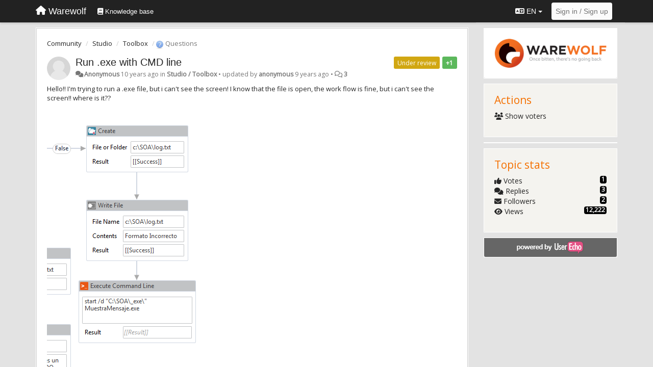

--- FILE ---
content_type: text/html; charset=utf-8
request_url: https://community.warewolf.io/communities/1/topics/38-run-exe-with-cmd-line
body_size: 12464
content:
<!DOCTYPE html>
<html lang="en" dir="ltr">
  <head>
    <meta charset="utf-8">
    <meta http-equiv="X-UA-Compatible" content="IE=edge">

    
    <meta name="viewport" content="width=device-width, initial-scale=1.0" />    

    <meta name="description" content="
  Hello!! I&#x27;m trying to run a .exe file, but i can&#x27;t see the screen! I know that the file is open, the work flow is fine, but i can&#x27;t see the screen!! where is it??Thank you very much for you time!
">
    <meta name="author" content="">
    <meta name="apple-mobile-web-app-capable" content="yes">

    <title>
  Run .exe with CMD line / Community / Warewolf
</title>
    
  
  <meta name="title" content="Run .exe with CMD line / Community / Warewolf" />
  


    
    <link rel="canonical" href="https://community.warewolf.io/communities/1/topics/38-run-exe-with-cmd-line"/>
    

    

    
    <link rel="apple-touch-icon" href="https://warewolf.userecho.com/s/attachments/9453/0/0/project_logo_XOjncuO.png">
    

    


<script>
var initqueue = [];
var interface_mode = '';
var _uls_ls=(new Date()).getTime();
if (typeof __subfolder == 'undefined') var __subfolder='';

var _ue_globals=[];
_ue_globals['is_staff'] = false;
_ue_globals['lang_code'] = 'en';
_ue_globals['lang_direction'] = 'ltr';
_ue_globals['datepicker_lang_code'] = 'en';
_ue_globals['max_image_upload_size'] = 5242880;
_ue_globals['max_file_upload_size'] = 20971520;




_ue_globals['redactor_file_upload'] = true;

_ue_globals['redactor_ueactions'] = false;
_ue_globals['redactor_ue_ai'] = false;





function _checkYT(img){
	if(img.naturalHeight <= 90){
		var path = img.src;
		var altpath = path.replace('/maxresdefault.webp','/hqdefault.jpg').replace('/vi_webp/','/vi/');
		if (altpath != path){
			img.src = altpath;
		}
	}
}
</script>



  
        <link href='https://fonts.googleapis.com/css?family=Open+Sans' rel='stylesheet' type='text/css'>

<script>
initqueue.push(function() {
$(".navbar-kb-forums a").attr("href", "https://warewolf.io/knowledge-base/")
})
</script>




    
    
    

    
    

    <link rel="stylesheet" href="/s/compress/css/output.ae92dd5887c7.css" type="text/css">

    

    <!-- HTML5 shim and Respond.js IE8 support of HTML5 elements and media queries -->
    <!--[if lt IE 9]>
      <script src="https://oss.maxcdn.com/libs/html5shiv/3.7.0/html5shiv.js"></script>
      <script src="https://oss.maxcdn.com/libs/respond.js/1.4.2/respond.min.js"></script>
    <![endif]-->

    



<style>

body {




}

/* Dashboard background color */



body {background-color: #E3E3E3;}

.module.module-topiclist .module-body {
  background-color: #E3E3E3;
}

/* Modules background color */
.panel {
background-color: #ffffff;
}

.ue_project_item {
background-color: #ffffff;
}

.module .module-body {
background-color: #ffffff;
}

.ue-content {
background-color: #ffffff;
}

.modal-content {
background-color: #ffffff;
}

.module-nav {
background-color: #ffffff;
}

.module-search .results-pane, .result-info {
background-color: #ffffff;
}

.module-topiclist .topic-item {
    background-color: #ffffff;
}

.module-topiclist .top-section {
    background-color: #ffffff;
    }

.module-topiclist .bottom-section {
    background-color: #ffffff;
    }

.navbar-nav .open .dropdown-menu {
    background-color: #ffffff;
}

.popover-title {
background-color: #f5f5f5;
}

.module-topiclist .tabbed ul.nav-pills, .module-topiclist .tabbed ul#tabs li.active a{
    background-color: #ffffff;
    color:#262626;
}


.dropdown-menu>li>a:hover, .btn-canned-response-dropdown .dropdown-menu>li>div.topic-item:hover {
 background-color: #ffffff;
}

/* Modules border color */

.panel-default {
border-color: #d8d8d8;
}

.ue-content table td {
border-color: #d8d8d8;
}

.ue-content table thead td {
    border-bottom: 3px solid #d8d8d8 !important;
}

.ue-content a.i_item_file:before{
    color: rgba(38,38,38,0.5) !important;
}

.module .module-body {
	border-color: #d8d8d8
}

.module {
    border-color: #d8d8d8
}

.form-control {
	border-color: #d8d8d8
}

.redactor-layer {
border-color: #d8d8d8
}

.admin-post-features {
border-bottom: 1px solid #d8d8d8;
}

.modal-header {
border-bottom: 1px solid #d8d8d8;
}

.modal-footer {
border-top: 1px solid #d8d8d8;
}

/*
.topic-solution {
border-color: #d8d8d8;
}
*/

/* Modules lighter color */



.bs-callout-info {
background-color: #f5f5f5;
}


.module-team h3 {
border-bottom: solid 1px #f5f5f5;
}

.comment-private {
background-color: #f5f5f5;
}

.comment-private .ue-content {
background-color: #f5f5f5;
}


.popover-content {
background-color: #ffffff;
}

.ue_project_item > div:first-child {
background-color: #f5f5f5;
}


.table-striped>tbody>tr:nth-child(odd)>td, .table-striped>tbody>tr:nth-child(odd)>th {
background-color: #f5f5f5;
}

.module .module-body .well {
background-color: #f5f5f5;
border-color:#d8d8d8;
}

.pagination>li>a, .pagination>li>span {
background-color: #f5f5f5;
border-color:#d8d8d8;
color:#262626;
}

.nav>li>a:hover, .nav>li>a:focus {
background-color: #f5f5f5;
}

.dropdown-menu {
background-color: #f5f5f5;
}

.dropdown-menu>li>a, .dropdown-menu>li>a:hover {
color:#262626;
}

.nav .open>a, .nav .open>a:hover, .nav .open>a:focus {
background-color: #f5f5f5;
}

.form-control {
background-color: #f5f5f5;
}

.form-control[disabled], .form-control[readonly], fieldset[disabled] .form-control{
background-color: #f5f5f5;
}

.editor-simulator {
  background: #f5f5f5;
  border: 1px solid #d8d8d8;
}

.redactor-layer {
    background-color: #f5f5f5;
}

/*
.redactor-box.redactor-styles-on {
  background-color: #ffffff;
}
*/
/*
body .redactor-box .ue-editor {
  background-color: #ffffff;
}*/
/*
.topic-solution {
background-color: #f5f5f5;
}
*/

/* Badge color */
.badge {
background-color: #
}

/* Font color */
.module-team .staff .username a {
    color:#262626;
}

.module-team .item-username a {
    color:#262626;
}

.ue_project_stats {
    color:#262626;
}


body, .module a,.widget .close  {
	color:#262626;
}

.user-mini-profile a {
    color:#262626;
}


.redactor-dropdown a {
    color: black;
}

.topic-header, .topic-item .topic-header a{
    color:#262626;
}


.form-control, .close {
    color:#262626;
}

.module-topiclist .topic-item:hover {
border-left: solid 4px rgba(38,38,38,0.5);
border-right: solid 4px rgba(38,38,38,0.5);
}


.comment-item:hover {
/*border-left: solid 4px rgba(38,38,38,0.5);
border-right: solid 4px rgba(38,38,38,0.5);
*/

background-color: rgba(245,245,245,0.8);
}

.frontend .navbar-fixed-top .dropdown-menu a {
    color:#262626;
}

/* Light font color */
.module-team .staff .title {
color: #7A7A7A;
}

.module-team .item-rating {
color: #7A7A7A;
}

/* Links color */
a {
color: #428bca;
}

.ue-content a {
color: #428bca;
}
.ue-content blockquote{
color:#262626;
}
.ue-content pre {
color:#262626;
background-color: #f5f5f5;
border-color: #d8d8d8;
word-break: keep-all;
}

.module-stats-topics h4 {
color: #428bca;
}

/* Navigation bar background color */
.frontend .navbar-fixed-top {
background-color: #fbfbfb;
}

.frontend .navbar-fixed-top .btn-default {
background-color: #fbfbfb;
}

.frontend .navbar {
border-color:#7F7F7F;
}

.frontend .navbar .nav>li>a:hover, .nav>li>a:focus {
background-color: #fbfbfb;
}

.frontend .navbar-fixed-top .nav .open>a,.frontend .navbar-fixed-top .nav .open>a:hover,.frontend .navbar-fixed-top .nav .open>a:focus {
background-color: #fbfbfb;
}

/* Navigation bar text color */
.frontend .navbar-fixed-top a, .frontend .navbar .nav > li > a {
color: #737373;
}

/* input group addons */
.input-group-addon {
background-color: #f5f5f5;
color: #262626;
border-color: #d8d8d8;
}

/*
.powered-by-ue-visibility .module-body {
background-color: #f5f5f5;
}
*/

.module-topiclist .topic-item.new-for-user,
.module-topiclist .topic-item.new-for-user .ue-content {
    background-color: #F2F5A9;
}




.module-categories ul > li.selected, .module-forums ul > li.selected, .module-user-profile-menu ul > li.selected{
background-color: rgba(245,245,245,0.8);
}







    
        @media screen and (min-width: 479px) 
{
body[data-forum-id="1"]
div[id="module_15"] > div  {
float: left;
width: 100%;
display: block;
}

body[data-forum-id="1"]
div[id="module_14"] > div  {
float: left;
width: 100%;
display: block;
margin-top:-2px;
}

body[data-forum-id="1"]
div[id="module_13"] > div  {
float: left;
width: 100%;
display: block;
margin-top:-24px;
}

body[data-forum-id="1"]
div[id="module_7"] > div  {
float: left;
width: 100%;
display: block;
}

body[data-forum-id="1"]
div[id="module_6"] > div  {
float: left;
width: 100%;
display: block;
margin-top:-2px;
}

body[data-forum-id="1"]
div[id="module_5"] > div  {
float: left;
width: 100%;
display: block;
margin-top:-24px;
}
}


@media screen and (min-width: 480px) 
{
body[data-forum-id="1"]
div[id="module_15"] > div  {
float: left;
width: 32%;
margin-right:2%;
display: block;
}

body[data-forum-id="1"]
div[id="module_14"] > div  {
float: left;
width: 32%;
margin-right:2%;
margin-top:-12px;
}

body[data-forum-id="1"]
div[id="module_13"] > div  {
   width: 32%;
float: left;
margin-top:-24px;
}


body[data-forum-id="1"]
div[id="module_7"] > div  {
float: left;
width: 32%;
margin-right:2%;
display: block;
}

body[data-forum-id="1"]
div[id="module_6"] > div  {
float: left;
width: 32%;
margin-right:2%;
margin-top:-12px;
}

body[data-forum-id="1"]
div[id="module_5"] > div  {
   width: 32%;
float: left;
margin-top:-24px;
}
}

@media screen and (min-width: 1200px) 
{
    body[data-forum-id="1"]
div[id="module_15"] > div  {
float: left;
width: 32%;
margin-right:2%;
display: block;
}

body[data-forum-id="1"]
div[id="module_14"] > div  {
float: left;
  width: 32%;
margin-right:2%;
margin-top:-12px;
}

body[data-forum-id="1"]
div[id="module_13"] > div  {
   width: 32%;
float: left;
margin-top:-24px;
}


    body[data-forum-id="1"]
div[id="module_7"] > div  {
float: left;
width: 32%;
margin-right:2%;
display: block;
}

body[data-forum-id="1"]
div[id="module_6"] > div  {
float: left;
width: 32%;
margin-right:2%;
margin-top:-12px;
}

body[data-forum-id="1"]
div[id="module_5"] > div  {
width: 32%;
float: left;
margin-top:-24px;
}
}



body[data-forum-id="1"]
div[id="module_89"] > div {
    background-color: #F4F3EF;
    border: none;
}

body[data-forum-id="1"]
div[id="module_9"] > div {
    background-color: #F4F3EF;
    border: none;
}


body[data-forum-id="1"]
div[id="module_30"] > div {
    background-color: #F4F3EF;
    border: none;
}


body[data-forum-id="1"]
div[id="module_8"] > div {
    background-color: #F4F3EF;
    border: none;
}

body[data-forum-id="1"]
#wrap {
   font-family: 'Open Sans', "Helvetica Neue", Helvetica, Arial, sans-serif; 
}

body[data-forum-id="1"]
.navbar {
    background-color: #222;
    border-color: #080808;
    color: #fff;
}

body[data-forum-id="1"]
.navbar-fixed-top a {
    color: #fff;
}

body[data-forum-id="1"]
.module-body {
    border: 1px solid rgb(204,204,204);
} 

body[data-forum-id="1"]
.sidebar-offcanvas  {
    border-top: 1px solid #fff;
}

body[data-forum-id="1"]
div[id="module_10"] > div   {
    border-top: 1px solid #fff;
}

body[data-forum-id="1"]
#module_1010654 {
    border:1px solid #fff;
}

/*body[data-forum-id="1"]
.module:nth-child(1) {
   background-color: rgb(244,132,39));
}*/

body[data-forum-id="1"]
.module {
    border:1px #fff solid;
}

body[data-forum-id="1"]
.full-width {
    border-top: none;
}


body[data-forum-id="1"]
.btn-primary {
	background-color: #F47001;
	border-color: #F47001;
}

body[data-forum-id="1"]
a.dropdown-toggle.btn.btn-default:hover {
    background-color: #222;
    color: #ffffff;
}

body[data-forum-id="1"]
ul.nav.navbar-nav.hidden-xs li a {
    color: #fff;
    background-color: #222;
}


body[data-forum-id="1"]
a.dropdown-toggle.btn.btn-default {
    background-color: #222;
    color: #ffffff;
}

body[data-forum-id="1"]
div.module-body h3 {
    color: #F47001;
}

body[data-forum-id="1"]
p[class="text-muted"] > a {
   color: #F47001;
}

body[data-forum-id="1"]
span.badge.pull-right {
    background-color: #000000;
}

body[data-forum-id="1"]
input.form-control.input-search {
    background-color: #F4F3EF;
}

body[data-forum-id="1"]
div.module-body h3 a {
    color: #F47001;
}

body[data-forum-id="1"]
button.btn.btn-default.pull-right.nav-button.visible-xs.offcanvas-toggle {
    color: #fff;
    background-color: #000000;
}



body[data-forum-id="1"]
#module_11{
margin-top: 80px;
}

body[data-forum-id="1"]
#module_29{
margin-top: 80px;
}


body[data-forum-id="1"]
i.fa.fa-stack-1x.fa-inverse.fa-lightbulb-o {
    font-size: 100px;
    background-color: #ffffff;
    color: #333;
}


body[data-forum-id="1"]
i.fa.fa-stack-1x.fa-inverse.fa-question {
    font-size: 50px;
    background-color: #ffffff;
    color: #333;
}

body[data-forum-id="1"]
div[id="module_31"] {
    display: none;
}

body[data-forum-id="1"]
i.fa.fa-stack-1x.fa-inverse.fa-bug {
    font-size: 50px;
    background-color: #ffffff;
    color: #333;
}


body[data-forum-id="1"]
div.module-body h3:nth-child(5) {
    display: none;
}

body[data-forum-id="1"]
li.active a {
    border-color: #F47001;
    background-color: #F47001;
}

/*topic list*/
body[data-forum-id="1"]
[data-vote-value="1"] {
    color: #F47001;
}

body[data-forum-id="1"]
button.btn.btn-default.pull-right.btn-follow {
    background-color: #f47001;
    border-color: #f47001;
    color: #ffffff;
}

body[data-forum-id="1"]
button.btn.btn-default.pull-right.btn-follow.btn-success.active {
    color: #ffffff;
}

body[data-forum-id="1"]
div.comment-item.comment-edit-mode.comment-temporary {
    background-color: #F4F3EF;
}

body[data-forum-id="1"]
div.module-body {
    border-style: 1px solid #333;
}

body[data-forum-id="1"]
div.module.module-links > div {
    background-color: #F4F3EF;
    border: none;
}

/*body[data-forum-id="1"]
div.module.module-share > div {
    background-color: #F4F3EF;
    border: none;
}*/

body[data-forum-id="1"]
div.topic-item-full > .module-body:first-child {
    border-top: 1px solid rgb(204,204,204);
}

body[data-forum-id="1"]
id.comment-template:nth-child(odd) {
    background-color: #cccccc;
}


/*body[data-forum-id="1"]
ul.nav.navbar-nav.hidden-xs li {
    display: none;
}*/

/*body[data-forum-id="1"]
span.badge {
    display: none;
}*/



body[data-forum-id="1"]
.ue-content {
    background-color: none;
}


body[data-forum-id="1"]
div[id="module_1044744"] > div  h3 {
  visibility: hidden;
}

body[data-forum-id="1"]
div[id="module_1044744"] > div  h3:before {
	content: 'Useful Links';
	visibility:visible;
}

body[data-forum-id="1"]
div[id="module_9"] > div div  ul {
	list-style: none;
        margin-right: -30px;
}

body[data-forum-id="1"]
div[id="module_87"] > div div  ul {
	list-style: none;
        margin-right: -30px;
}

body[data-forum-id="1"]
div[id="module_87"] > div {
    background-color: #F4F3EF;
    border: none;
}

body[data-forum-id="1"]
a.list-group-item.active>.badge, .nav-pills>.active>a>.badge {
    color: #000;
}

body[data-forum-id="1"]
a.dropdown-toggle.filter-topictype {
    background-color: #F47001;
    color: #ffffff;
}

body[data-forum-id="1"]
div[id="module_10"] > div  {
    border: none;
}

body[data-forum-id="1"]
#module_10{
    border:1px solid #fff;
}

body[data-forum-id="1"]
li. a:hover {
    background-color: F47001;
    color: #ffffff;
}

body[data-forum-id="1"]
div[id="module_30"] >.ue-content {
    background-color: none;
}


body[data-forum-id="1"]
div.module.module-share > div {
    display: none;
}

body[data-forum-id="1"]
li.active a {
    background-color: #F47001;
    color: #ffffff;
    border-color: #F47001;
}



#wrap {
    font-family: 'Open Sans', "Helvetica Neue", Helvetica, Arial, sans-serif;
}



div.navbar.navbar-fixed-top {
    background-color: #222;
    border-color: #080808;
    color: #fff;
}


.navbar-fixed-top a {
    color: #fff;
}



a.dropdown-toggle.btn.btn-default {
    background-color: #222;
    color: #ffffff;
}

.sidebar-offcanvas {
    border-top: 1px solid #fff;
}

.full-width {
    border-top: none;
}

.btn-primary {
    background-color: #F47001;
    border-color: #F47001;
}

a.dropdown-toggle.btn.btn-default:hover {
    background-color: #222;
    color: #ffffff;
}

ul.nav.navbar-nav.hidden-xs li a {
    color: #fff;
    background-color: #222;
}

div.module-body h3 {
    color: #F47001;
}


/*
p[class="text-muted"] > a {
    color: #F47001;
}

span.badge.pull-right {
    background-color: #000000;
}

input.form-control.input-search {
    background-color: #F4F3EF;
}

div.module-body h3 a {
    color: #F47001;
}

button.btn.btn-default.pull-right.nav-button.visible-xs.offcanvas-toggle {
    color: #fff;
    background-color: #000000;
}

li.active a {
    border-color: #F47001;
    background-color: #F47001;
}

div[class="module module-user-contacts"] > div {
    background-color: #F4F3EF;
    border: none;
}

div[class="module"] > div {
    background-color: #F4F3EF;
    border: none;
}

div[data-user-id="1210210"]:nth-child(1) > div {
    background-color: #fff;
    border: none;
}



div[data-user-id="1210210"]> div {
    background-color: #fff;
    border: none;
}*/



.hidden-sm.placeholder, .user-name, .dropdown-toggle.btn.btn-default  {
    color: #FFF;
}

a.dropdown-toggle.btn.btn-default {
    color: #ffffff;
}


body[data-forum-id="1"]
span.label.label-default, span.label.label-sm {
    background-color: #F47001;
    font-weight: 500;
}

body[data-forum-id="1"]
button.btn.btn-default.pull-right.btn-follow {
    font-weight: 500;
}

h3.topic-header{
display: block !important;
}
    








.powered-by-ue-visibility,
body .module.powered-by-ue-visibility,
body .module.powered-by-ue-visibility .module-body,
body .module.powered-by-ue-visibility .module-body a,
body .module.powered-by-ue-visibility .module-body a img{
    display: block !important;
    visibility: visible !important;
}
body .module.powered-by-ue-visibility .module-body a img{
    margin:auto;
}



</style>


    <link rel="shortcut icon" href="/s/attachments/9453/0/0/project_favicon.png" />



    
  </head>

<body class="frontend theme-default 
  dashboard layout-right-sidebar view-topic
" 
  data-forum-id='1'
>







    <div class="navbar navbar-fixed-top" role="navigation">
      <div class="container">

        


        <div class="navbar-header">
          <a class="navbar-brand" href="/"><i class="fas fa-home"></i><span class="hidden-sm placeholder"> Warewolf</span></a>
        </div>

        <div class="collapse2 navbar-collapse2">
          <ul class="nav navbar-nav hidden-xs">
            
              
              
              
              
              
            

            
              
              
                
                <li class="navbar-kb-forums"><a href="/knowledge-bases/4-knowledge-base"><i class="fas fa-book"></i><span class="hidden-xs"> Knowledge base</span></a></li>
                
              
            

            
          </ul>


        
        <button type="button" class="btn btn-default pull-right nav-button visible-xs offcanvas-toggle" data-toggle="offcanvas" aria-label="Menu"><i class="fas fa-bars"></i></button>
        
        
        <ul class="nav nav-right hidden-xs">
          



  
  <li class="dropdown light only-icon language-selector">
    <a class="dropdown-toggle btn btn-default" data-toggle="dropdown" href="#">
      <i class="fas fa-language hidden-xs"></i> EN <b class="caret"></b>
    </a>
    <ul class="dropdown-menu pull-right">
      
        <li dir="ltr" onclick="$(this).find('a').click();"><a href="/communities/1/topics/38-run-exe-with-cmd-line?lang=en">English (EN)</a></li>
      
        <li dir="ltr" onclick="$(this).find('a').click();"><a href="/communities/1/topics/38-run-exe-with-cmd-line?lang=ru">Русский (RU)</a></li>
      
        <li dir="ltr" onclick="$(this).find('a').click();"><a href="/communities/1/topics/38-run-exe-with-cmd-line?lang=es">Español (ES)</a></li>
      
        <li dir="ltr" onclick="$(this).find('a').click();"><a href="/communities/1/topics/38-run-exe-with-cmd-line?lang=fr">Français (FR)</a></li>
      
        <li dir="ltr" onclick="$(this).find('a').click();"><a href="/communities/1/topics/38-run-exe-with-cmd-line?lang=de">Deutsch (DE)</a></li>
      
        <li dir="ltr" onclick="$(this).find('a').click();"><a href="/communities/1/topics/38-run-exe-with-cmd-line?lang=nl">Nederlands (NL)</a></li>
      
        <li dir="ltr" onclick="$(this).find('a').click();"><a href="/communities/1/topics/38-run-exe-with-cmd-line?lang=is">Íslenska (IS)</a></li>
      
        <li dir="ltr" onclick="$(this).find('a').click();"><a href="/communities/1/topics/38-run-exe-with-cmd-line?lang=et">Eesti (ET)</a></li>
      
        <li dir="ltr" onclick="$(this).find('a').click();"><a href="/communities/1/topics/38-run-exe-with-cmd-line?lang=kk">Қазақша (KK)</a></li>
      
        <li dir="ltr" onclick="$(this).find('a').click();"><a href="/communities/1/topics/38-run-exe-with-cmd-line?lang=uk">‪Українська‬ (UK)</a></li>
      
        <li dir="ltr" onclick="$(this).find('a').click();"><a href="/communities/1/topics/38-run-exe-with-cmd-line?lang=da">Dansk (DA)</a></li>
      
        <li dir="ltr" onclick="$(this).find('a').click();"><a href="/communities/1/topics/38-run-exe-with-cmd-line?lang=ca">Català (CA)</a></li>
      
        <li dir="ltr" onclick="$(this).find('a').click();"><a href="/communities/1/topics/38-run-exe-with-cmd-line?lang=pl">Polski (PL)</a></li>
      
    </ul>
  </li>




  
    <li class="link-signin"><a href="#" class="btn btn-default" onclick="showSigninPanel();return false;" aria-label="Sign in / Sign up"><span class="visible-xs visible-sm"><i style="padding-left: 3px;padding-right: 3px;" class="fas fa-sign-in-alt"></i></span><span class="hidden-xs hidden-sm">Sign in / Sign up</span></a></li>
  




<script>
function extractFullDomain(url){
	var location_array = url.split('/');
	var domain = "";
	for (i = 0; i < 3; i++) { 
    	domain += location_array[i];
    	if (i < 2) {
    		domain += "/";
    	}
	}
	return domain;
}
function showSigninPanel(locResult){
	
		params='';if (locResult) params = '?local_result='+escape(locResult);
		
		ue_modal({'src':'/dialog/signin/'+params, 'max-width':'500px', callback: function () {ueTriggerEvent(window, 'uesigninpopuploaded');}});
	
}



</script>


         </ul>
         


        </div><!-- /.nav-collapse -->


      </div><!-- /.container -->
    </div><!-- /.navbar -->

<div class="navbar-offcanvas">
<button class="btn btn-default back-button" data-toggle="offcanvas" aria-label="Menu"><i class="fas fa-chevron-right"></i></button>

<ul class="nav user-menu">
  



  
  <li class="dropdown light only-icon language-selector">
    <a class="dropdown-toggle btn btn-default" data-toggle="dropdown" href="#">
      <i class="fas fa-language hidden-xs"></i> EN <b class="caret"></b>
    </a>
    <ul class="dropdown-menu pull-right">
      
        <li dir="ltr" onclick="$(this).find('a').click();"><a href="/communities/1/topics/38-run-exe-with-cmd-line?lang=en">English (EN)</a></li>
      
        <li dir="ltr" onclick="$(this).find('a').click();"><a href="/communities/1/topics/38-run-exe-with-cmd-line?lang=ru">Русский (RU)</a></li>
      
        <li dir="ltr" onclick="$(this).find('a').click();"><a href="/communities/1/topics/38-run-exe-with-cmd-line?lang=es">Español (ES)</a></li>
      
        <li dir="ltr" onclick="$(this).find('a').click();"><a href="/communities/1/topics/38-run-exe-with-cmd-line?lang=fr">Français (FR)</a></li>
      
        <li dir="ltr" onclick="$(this).find('a').click();"><a href="/communities/1/topics/38-run-exe-with-cmd-line?lang=de">Deutsch (DE)</a></li>
      
        <li dir="ltr" onclick="$(this).find('a').click();"><a href="/communities/1/topics/38-run-exe-with-cmd-line?lang=nl">Nederlands (NL)</a></li>
      
        <li dir="ltr" onclick="$(this).find('a').click();"><a href="/communities/1/topics/38-run-exe-with-cmd-line?lang=is">Íslenska (IS)</a></li>
      
        <li dir="ltr" onclick="$(this).find('a').click();"><a href="/communities/1/topics/38-run-exe-with-cmd-line?lang=et">Eesti (ET)</a></li>
      
        <li dir="ltr" onclick="$(this).find('a').click();"><a href="/communities/1/topics/38-run-exe-with-cmd-line?lang=kk">Қазақша (KK)</a></li>
      
        <li dir="ltr" onclick="$(this).find('a').click();"><a href="/communities/1/topics/38-run-exe-with-cmd-line?lang=uk">‪Українська‬ (UK)</a></li>
      
        <li dir="ltr" onclick="$(this).find('a').click();"><a href="/communities/1/topics/38-run-exe-with-cmd-line?lang=da">Dansk (DA)</a></li>
      
        <li dir="ltr" onclick="$(this).find('a').click();"><a href="/communities/1/topics/38-run-exe-with-cmd-line?lang=ca">Català (CA)</a></li>
      
        <li dir="ltr" onclick="$(this).find('a').click();"><a href="/communities/1/topics/38-run-exe-with-cmd-line?lang=pl">Polski (PL)</a></li>
      
    </ul>
  </li>




  
    <li class="link-signin"><a href="#" class="btn btn-default" onclick="showSigninPanel();return false;" aria-label="Sign in / Sign up"><span class="visible-xs visible-sm"><i style="padding-left: 3px;padding-right: 3px;" class="fas fa-sign-in-alt"></i></span><span class="hidden-xs hidden-sm">Sign in / Sign up</span></a></li>
  




<script>
function extractFullDomain(url){
	var location_array = url.split('/');
	var domain = "";
	for (i = 0; i < 3; i++) { 
    	domain += location_array[i];
    	if (i < 2) {
    		domain += "/";
    	}
	}
	return domain;
}
function showSigninPanel(locResult){
	
		params='';if (locResult) params = '?local_result='+escape(locResult);
		
		ue_modal({'src':'/dialog/signin/'+params, 'max-width':'500px', callback: function () {ueTriggerEvent(window, 'uesigninpopuploaded');}});
	
}



</script>


</ul>

</div>





<div id="wrap">

    <div class="container">
      

      
      <div id="content-wrapper" class="row row-offcanvas row-offcanvas-right">




        <!-- main -->
        <div class="main-content col-xs-12 col-sm-8 col-md-9">
          <div class="row">
            
  
    


   <div id="module_1" class="module module-topic" >
       	




<div class="topic-container">








<!-- Topic item -->
<div id="topic-38" data-topic-mode="full" data-topic-id="38" data-forum-id="1" class="topic-item topic-item-full">

<div class="module-body">



<ol class="breadcrumb" style="margin-bottom:0px;">

  <li><a href="/communities/1-community">Community</a></li>

  <li><a href="/communities/1-community/categories/27-studio/topics">Studio</a></li>

  <li><a href="/communities/1-community/categories/18-toolbox/topics">Toolbox</a></li>

  <li class="active"><span class="topic-type-image" title="Questions">

	
		
		
		
			<img src="/s/cache/3a/5d/3a5da5cdb77088f098b9fac23f7685f4.png" width="16" height="16" alt="" style="width:16px;height:16px;"/>
		
		
	

Questions</span></li>
</ol>





<div class="topic-avatar">
<img class="avatar" style="height:46px;width:46px;background-color:#FFFFFF;" src="/s/images/no_avatar_128.jpg" alt=""/>

</div>







<div class="topic-votes pull-right">
        <span  data-toggle="tooltip" title="1 vote"  class="label label-success">+1</span>
</div>








    
    
    <div class="topic-status topic-status-7">
        
        
        <span class="label label-sm" style="background-color:#D1A712">Under review</span>
        
        
    </div>
    
    
    

    


    <ul class="topic-actions" data-topic-id="38">
        
            
        
    </ul>
    

    

    


    
    
    <h1 class="topic-header"><a href='/communities/1/topics/38-run-exe-with-cmd-line' target='_self'>Run .exe with CMD line</a></h1>
    
    
    


    
    <div class="topic-details">
        <i class="fa-fw fas fa-comments icon-source" title="via Forum" data-html="true" rel="tooltip"></i><a>Anonymous</a> <span class="date-created" data-toggle="tooltip" title="Jan. 17, 2016, 4:42 p.m.">10 years ago</span>


        
            
                in <strong>Studio / Toolbox</strong>
            
        
        •
        
            <span class="topic-updated-info"> updated by <a class="ajax-popover" href="/users/4-genie/topics/" data-popover-class="mini-profile" data-popover-object-id="4" data-popover-url="/dialog/user/4/mini-profile/">anonymous</a> <span class="date-updated" data-toggle="tooltip" title="Aug. 23, 2016, 2:31 a.m.">9 years ago</span> • </span>
        

        <span class="topic-comment-count">
            <i class="far fa-comments"></i> <a href='/communities/1/topics/38-run-exe-with-cmd-line' target='_self'>3</a>
        </span>

        <span id="fb38performer"></span>

        

        

    </div>
    


    


    
	<div class="topic-text ue-content"><div><p>Hello!! <span>I'm trying to run a .exe file, but i can't see the screen! I know that the file is open, the work flow is fine, but i can't see the screen!! where is it??</span></p><p><br/></p><p></p><p><img alt="Image 242" src="/s/attachments/9453/1/0/df45a534b0ac5770b53aeb9a0a668efd.png" style="width:309px;aspect-ratio:0.5754" width="309"/></p><br/><p></p><p><br/></p><p>Thank you very much for you time!</p><p><br/></p></div><div class="gradientback"></div></div>

	

	

    

    

	
            
            
            
    


	
	<div class="topic-tags">

                    
    					<span data-tag-id="2" class="label label-default label-topic-tag">tool <i class="fas fa-tag"></i></span>
                    
	</div>
	

	<!-- voting & follow -->
	
    


  <!-- voting & follow -->
  <div class="actions-bar">
  <div style="display:none"><input type="hidden" name="csrfmiddlewaretoken" value="Mp1v8bxqdjEEjDdk2ncxl3PwoD9ZH2yNJ4xYKqEUHfPgLn85ARUxoaZ9nLfZN3K4"></div>
  
    <span class="vote-text hidden-xs">Vote</span>

    

      

        <button data-action="vote" data-toggle="tooltip" title="+1 this topic" data-vote-value="1" data-loading-text="<i class='fas fa-sync fa-spin'></i>" class="btn btn-default"><i class="fas fa-thumbs-up"></i> <span>1</span></button>

      

    
      

        <button data-action="vote" data-toggle="tooltip" title="-1 this topic" data-vote-value="-1" data-loading-text="<i class='fas fa-sync fa-spin'></i>" class="btn btn-default"><i class="fas fa-thumbs-down"></i> <span>0</span></button>
      
          
    
    
    
    <button data-action="vote" data-toggle="tooltip" title="Remove your vote from this topic" data-loading-text="<i class='fas fa-sync fa-spin'></i>" class="btn btn-default" style="font-weight:normal;display:none" data-vote-value="0">Undo</button>

    
  
  


  <button  class="btn btn-default pull-right btn-follow" data-toggle="tooltip" data-follow-text="Follow" data-following-text="Following" title="When somebody makes an update here, you will get an email with the details" data-loading-text="<i class='fas fa-sync fa-spin'></i>" data-object-type="topic" data-object-id="38" data-action="follow"><i class="fas fa-envelope"></i> <span>Follow</span></button>

  </div>
    


    <!-- voting for kb -->
    
    

    
    

    
    

    
    

    </div>


    
    
    

    
    
    
    <div class="module-body module-topic-answer" style="margin-top: 10px;border-top-width:1px;">
    <h3 style="font-weight:bold;"><i class="fas fa-check"></i>
    
    Answer
    
    </h3>
    <div class="topic-solution">
    <div class="comments-pinned">
		
            
            
<!-- Comment item -->
<div id="comment-89" data-id="89" data-depth="0" data-privacy-mode="1" data-is-answer="True" class="comment-item co0  comment-answer" data-created="2016-01-18 22:53:37"data-user-id="4">
  	
	<div class="topic-avatar"><img class="avatar ajax-popover clickable" onclick="window.open('/users/4-genie/topics/')" style="height:46px;width:46px;background-color:#EC4879;" src="https://cdn.userecho.com/characters/97.png?1" data-popover-class="mini-profile" data-popover-object-id="4" data-popover-url="/dialog/user/4/mini-profile/" alt=""/>
</div>
	
	
	<div class="info-status comment-votes pull-right"><span class="label hidden">0</span></div>
	

    

	

	



	
	
	<div class="info-status pull-right answer"><span class="label label-default"><i class="fas fa-check"></i> Answer</span></div>
	
	

	
	
	<div class="comment-details">
		<i class="fa-fw fas fa-comments icon-source" title="via Forum" data-html="true" rel="tooltip"></i><a class="author ajax-popover" href="/users/4-genie/topics/" data-popover-class="mini-profile" data-popover-object-id="4" data-popover-url="/dialog/user/4/mini-profile/">anonymous</a> <a data-toggle="tooltip" data-html="true" title="Jan. 18, 2016, 10:53 p.m." href="#comment-89">10 years ago</a>
    </div>
	<div class="comment-text ue-content"><p>Hi,</p><p><br></p><p>So a solution for you given your process will be for you to start the other windows form application after the workflow completes.</p><p><br></p><p>So in your process would become:</p><p>1. A Windows form in c#, have a textbox to validate a email.<br></p><p>2. The submit button executes the workflow<span class="redactor-invisible-space"></span></p><p>3. The workflow do all the process and create a file with the result<span class="redactor-invisible-space">.</span></p><p><span class="redactor-invisible-space">4. C# application from step 1 will start the next C# application after the workflow completes</span></p><p><span class="redactor-invisible-space"><br></span></p><p><span class="redactor-invisible-space">Does this solution work for you? We will discuss your idea for the CMD line tools and possibly add it as an option.</span></p><p><span class="redactor-invisible-space"><br></span></p><p><span class="redactor-invisible-space">Thanks</span></p></div>
	



<div class="comment-actions-bar">
<ul class="comment-actions">
  
  
  
  
  

  
  
  

  


  
  
<li id="rl_ue_comments_threadedcomment_89">
  	<div class="dropdown">
    <a class="dropdown-toggle" data-toggle="dropdown" href="#" title="Flag the message">
      <i class="far fa-flag"></i>
    </a>
    <ul class="dropdown-menu dropdown-menu-right" role="menu">
				<li class="dropdown-header">Is it?</li>
            	<li><a href="#" onclick="putReport('ue_comments.threadedcomment','89',1);return false;">Inappropriate</a></li>
			    <li><a href="#" onclick="putReport('ue_comments.threadedcomment','89',2);return false;">Spam</a></li>
    			<li><a href="#" onclick="putReport('ue_comments.threadedcomment','89',3);return false;">Duplicate</a></li>
	 </div>
  </li>
  

  
    
    
    <li><span>|</span></li>
    <li>
      <a class='vote-up' data-action="upvote-comment" title="+1 this reply" data-toggle="tooltip" href="#" aria-label="+1 this reply">
        <i class="fas fa-thumbs-up"></i>
      </a>
    </li>

    <li>
      <a class='vote-cancel' data-action="cancelvote-comment" title="Cancel your vote" data-toggle="tooltip" href="#" aria-label="Cancel your vote">
        <i class="fas fa-times"></i>
      </a>
    </li>
    
    <li>
      <a class='vote-down' data-action="downvote-comment" title="-1 this reply" data-toggle="tooltip" href="#" aria-label="-1 this reply">
        <i class="fas fa-thumbs-down"></i>
      </a>
    </li>
    

    
    

  


  
</ul>
</div>



	
</div>
            
		
    	</div>
    </div>
    </div>
    
    
    
    

</div>


</div>


   </div>





<!-- comments -->
	<div class="module module-comments">
        <div class="module-body">

    <ul class="nav nav-pills">
    <li>

	<div class="text-21">

    
        
        Replies <span class="label label-default" style="padding: 0px 3px 1px 3px;" id="count">3</span>
        

        
    

    </div>

    </li>

    <li id="dropdown-sort" class="dropdown pull-right" data-toggle="tooltip" title="" data-original-title="Select sorting mode for comments">
    <a role="button" id="sort-combo-link" direction="up" class="dropdown-toggle" data-toggle="dropdown">

    <i class="fas fa-sort-amount-down"></i>
    Oldest first <b class="caret"></b></a>
    <ul class="dropdown-menu pull-right">
        <li data-action='reply-change-order' data-direction='down'><a href="#">Newest first</a></li>
        <li data-action='reply-change-order' data-direction='up'><a href="#">Oldest first</a></li>
    </ul>
    </li>

    </ul>


	



		

		<div class="comments-list" data-comments-order="up" data-topic-id="38">
			
<!-- Comment item -->
<div id="comment-87" data-id="87" data-depth="0" data-privacy-mode="1" data-topic-status="7" class="comment-item co0 " data-created="2016-01-18 08:01:23"data-user-id="4">
  	
	<div class="topic-avatar"><img class="avatar ajax-popover clickable" onclick="window.open('/users/4-genie/topics/')" style="height:46px;width:46px;background-color:#EC4879;" src="https://cdn.userecho.com/characters/97.png?1" data-popover-class="mini-profile" data-popover-object-id="4" data-popover-url="/dialog/user/4/mini-profile/" alt=""/>
</div>
	
	
	<div class="info-status comment-votes pull-right"><span class="label hidden">0</span></div>
	

    

	

	



	
	
	

	
		<div class="topic-status">
	        <span class="label label-sm" style="background-color:#D1A712">Under review</span>
		</div>
	
	
	<div class="comment-details">
		<i class="fa-fw fas fa-comments icon-source" title="via Forum" data-html="true" rel="tooltip"></i><a class="author ajax-popover" href="/users/4-genie/topics/" data-popover-class="mini-profile" data-popover-object-id="4" data-popover-url="/dialog/user/4/mini-profile/">anonymous</a> <a data-toggle="tooltip" data-html="true" title="Jan. 18, 2016, 8:01 a.m." href="#comment-87">10 years ago</a>
    </div>
	<div class="comment-text ue-content"><p>Hi,</p><p><br></p><p>This is by design. Warewolf does not allow other UI based command line applications to be displayed, this is because we do not accept any input from that interface and do not want to cause the service to block while that UI is being displayed.</p><p><br></p><p>Can you maybe give us some insight into what you are trying to achieve or test, so we can better help you?</p><p><br></p><p>Thanks</p></div>
	



<div class="comment-actions-bar">
<ul class="comment-actions">
  
  
  
  
  <li><a data-type="reply-comment" data-action="reply-comment" href="#" aria-label="Reply"><i class="fas fa-reply"></i><span class="hidden-xs"> Reply</span></a></li>
  
  

  
  
  

  


  
  
<li id="rl_ue_comments_threadedcomment_87">
  	<div class="dropdown">
    <a class="dropdown-toggle" data-toggle="dropdown" href="#" title="Flag the message">
      <i class="far fa-flag"></i>
    </a>
    <ul class="dropdown-menu dropdown-menu-right" role="menu">
				<li class="dropdown-header">Is it?</li>
            	<li><a href="#" onclick="putReport('ue_comments.threadedcomment','87',1);return false;">Inappropriate</a></li>
			    <li><a href="#" onclick="putReport('ue_comments.threadedcomment','87',2);return false;">Spam</a></li>
    			<li><a href="#" onclick="putReport('ue_comments.threadedcomment','87',3);return false;">Duplicate</a></li>
	 </div>
  </li>
  

  
    
    
    <li><span>|</span></li>
    <li>
      <a class='vote-up' data-action="upvote-comment" title="+1 this reply" data-toggle="tooltip" href="#" aria-label="+1 this reply">
        <i class="fas fa-thumbs-up"></i>
      </a>
    </li>

    <li>
      <a class='vote-cancel' data-action="cancelvote-comment" title="Cancel your vote" data-toggle="tooltip" href="#" aria-label="Cancel your vote">
        <i class="fas fa-times"></i>
      </a>
    </li>
    
    <li>
      <a class='vote-down' data-action="downvote-comment" title="-1 this reply" data-toggle="tooltip" href="#" aria-label="-1 this reply">
        <i class="fas fa-thumbs-down"></i>
      </a>
    </li>
    

    
    

  


  
</ul>
</div>



	
</div>
<!-- Comment item -->
<div id="comment-88" data-id="88" data-depth="0" data-privacy-mode="1" class="comment-item co0 " data-created="2016-01-18 09:33:32"data-user-id="81">
  	
	<div class="topic-avatar"><img class="avatar ajax-popover clickable" onclick="window.open('/users/81-carlos-donoso/topics/')" style="height:46px;width:46px;background-color:#FFFFFF;" src="/s/cache/66/4f/664f64656a58c179b12df8927b421779.png" data-popover-class="mini-profile" data-popover-object-id="81" data-popover-url="/dialog/user/81/mini-profile/" alt=""/>
</div>
	
	
	<div class="info-status comment-votes pull-right"><span class="label label-success">+1</span></div>
	

    

	

	



	
	
	

	
	
	<div class="comment-details">
		<i class="fa-fw fas fa-comments icon-source" title="via Forum" data-html="true" rel="tooltip"></i><a class="author ajax-popover" href="/users/81-carlos-donoso/topics/" data-popover-class="mini-profile" data-popover-object-id="81" data-popover-url="/dialog/user/81/mini-profile/">Carlos Donoso</a> <a data-toggle="tooltip" data-html="true" title="Jan. 18, 2016, 9:33 a.m." href="#comment-88">10 years ago</a>
    </div>
	<div class="comment-text ue-content"><p>Hi! Thank for the answer!! This is the process that I need to do:</p><p><br></p><div>1° A Windows form in c#, have a textbox to validate a email.</div><div>2° The submit button executes the workflow.</div><div>3° The workflow do all the process and create a file with the result, executing other windows form to show that result (CMD Line).</div><p></p><p></p><div>It's possible? I tried executing a bat file, but the result is the same. </div><p>PD. The CMD Line tools have the option to finish the workflow, and works fine :)</p><p></p></div>
	



<div class="comment-actions-bar">
<ul class="comment-actions">
  
  
  
  
  <li><a data-type="reply-comment" data-action="reply-comment" href="#" aria-label="Reply"><i class="fas fa-reply"></i><span class="hidden-xs"> Reply</span></a></li>
  
  

  
  
  

  


  
  
<li id="rl_ue_comments_threadedcomment_88">
  	<div class="dropdown">
    <a class="dropdown-toggle" data-toggle="dropdown" href="#" title="Flag the message">
      <i class="far fa-flag"></i>
    </a>
    <ul class="dropdown-menu dropdown-menu-right" role="menu">
				<li class="dropdown-header">Is it?</li>
            	<li><a href="#" onclick="putReport('ue_comments.threadedcomment','88',1);return false;">Inappropriate</a></li>
			    <li><a href="#" onclick="putReport('ue_comments.threadedcomment','88',2);return false;">Spam</a></li>
    			<li><a href="#" onclick="putReport('ue_comments.threadedcomment','88',3);return false;">Duplicate</a></li>
	 </div>
  </li>
  

  
    
    
    <li><span>|</span></li>
    <li>
      <a class='vote-up' data-action="upvote-comment" title="+1 this reply" data-toggle="tooltip" href="#" aria-label="+1 this reply">
        <i class="fas fa-thumbs-up"></i>
      </a>
    </li>

    <li>
      <a class='vote-cancel' data-action="cancelvote-comment" title="Cancel your vote" data-toggle="tooltip" href="#" aria-label="Cancel your vote">
        <i class="fas fa-times"></i>
      </a>
    </li>
    
    <li>
      <a class='vote-down' data-action="downvote-comment" title="-1 this reply" data-toggle="tooltip" href="#" aria-label="-1 this reply">
        <i class="fas fa-thumbs-down"></i>
      </a>
    </li>
    

    
    

  


  
</ul>
</div>



	
</div>
<!-- Comment item -->
<div id="comment-89" data-id="89" data-depth="0" data-privacy-mode="1" data-is-answer="True" class="comment-item co0  comment-answer" data-created="2016-01-18 22:53:37"data-user-id="4">
  	
	<div class="topic-avatar"><img class="avatar ajax-popover clickable" onclick="window.open('/users/4-genie/topics/')" style="height:46px;width:46px;background-color:#EC4879;" src="https://cdn.userecho.com/characters/97.png?1" data-popover-class="mini-profile" data-popover-object-id="4" data-popover-url="/dialog/user/4/mini-profile/" alt=""/>
</div>
	
	
	<div class="info-status comment-votes pull-right"><span class="label hidden">0</span></div>
	

    

	

	



	
	
	<div class="info-status pull-right answer"><span class="label label-default"><i class="fas fa-check"></i> Answer</span></div>
	
	

	
	
	<div class="comment-details">
		<i class="fa-fw fas fa-comments icon-source" title="via Forum" data-html="true" rel="tooltip"></i><a class="author ajax-popover" href="/users/4-genie/topics/" data-popover-class="mini-profile" data-popover-object-id="4" data-popover-url="/dialog/user/4/mini-profile/">anonymous</a> <a data-toggle="tooltip" data-html="true" title="Jan. 18, 2016, 10:53 p.m." href="#comment-89">10 years ago</a>
    </div>
	<div class="comment-text ue-content"><p>Hi,</p><p><br></p><p>So a solution for you given your process will be for you to start the other windows form application after the workflow completes.</p><p><br></p><p>So in your process would become:</p><p>1. A Windows form in c#, have a textbox to validate a email.<br></p><p>2. The submit button executes the workflow<span class="redactor-invisible-space"></span></p><p>3. The workflow do all the process and create a file with the result<span class="redactor-invisible-space">.</span></p><p><span class="redactor-invisible-space">4. C# application from step 1 will start the next C# application after the workflow completes</span></p><p><span class="redactor-invisible-space"><br></span></p><p><span class="redactor-invisible-space">Does this solution work for you? We will discuss your idea for the CMD line tools and possibly add it as an option.</span></p><p><span class="redactor-invisible-space"><br></span></p><p><span class="redactor-invisible-space">Thanks</span></p></div>
	



<div class="comment-actions-bar">
<ul class="comment-actions">
  
  
  
  
  <li><a data-type="reply-comment" data-action="reply-comment" href="#" aria-label="Reply"><i class="fas fa-reply"></i><span class="hidden-xs"> Reply</span></a></li>
  
  

  
  
  

  


  
  
<li id="rl_ue_comments_threadedcomment_89">
  	<div class="dropdown">
    <a class="dropdown-toggle" data-toggle="dropdown" href="#" title="Flag the message">
      <i class="far fa-flag"></i>
    </a>
    <ul class="dropdown-menu dropdown-menu-right" role="menu">
				<li class="dropdown-header">Is it?</li>
            	<li><a href="#" onclick="putReport('ue_comments.threadedcomment','89',1);return false;">Inappropriate</a></li>
			    <li><a href="#" onclick="putReport('ue_comments.threadedcomment','89',2);return false;">Spam</a></li>
    			<li><a href="#" onclick="putReport('ue_comments.threadedcomment','89',3);return false;">Duplicate</a></li>
	 </div>
  </li>
  

  
    
    
    <li><span>|</span></li>
    <li>
      <a class='vote-up' data-action="upvote-comment" title="+1 this reply" data-toggle="tooltip" href="#" aria-label="+1 this reply">
        <i class="fas fa-thumbs-up"></i>
      </a>
    </li>

    <li>
      <a class='vote-cancel' data-action="cancelvote-comment" title="Cancel your vote" data-toggle="tooltip" href="#" aria-label="Cancel your vote">
        <i class="fas fa-times"></i>
      </a>
    </li>
    
    <li>
      <a class='vote-down' data-action="downvote-comment" title="-1 this reply" data-toggle="tooltip" href="#" aria-label="-1 this reply">
        <i class="fas fa-thumbs-down"></i>
      </a>
    </li>
    

    
    

  


  
</ul>
</div>



	
</div>
		</div>

		

		

		<!-- comment template -->
		<div id="comment-template" data-topic-id="38" class="comment-item" style="display:none">

			
				
				<div><input data-action="signin-comment" type="submit" class="btn btn-default" value="Post comment as"/></div>
				
			
		</div>
		<!-- end comment template -->

		</div>
	</div>






<script>
_comment_edit_url_='/comments/edit/';
_comment_post_url_='/comments/post/';
_return_path_='/communities/1-community';
initqueue.push(function() {
	//console.log('init c');
	setupImageZoom($('.module-topic .ue-content img'));
	setupImageZoom($('.module-comments .ue-content img'));

	newComment();

	// Comment form activationif needed
	

	
	// check if url has hashtag - check if it's comment and exists. otherwise try to preload.
	var hashtag = window.location.hash;
	if (hashtag && hashtag.substring(1,9) == 'comment-' && $('.comments-list .comment-item#'+hashtag.substring(1)).length == 0 && $('.module-comments [data-action="show-more-comments"]').length > 0){
		// will change the link 'show more' to load all and navigate to specific comment if exists
		show_more_data = $('.module-comments [data-action="show-more-comments"]');
		show_more_data.attr('data-load-all','true');
		show_more_data.attr('data-navigate-to-comment',hashtag);
		show_more_data.click();
	}
	

    ueApplySubfolder2Captcha();
});

</script>


  


          
          


          </div>

          
          <div class="row powered-by-ue-visibility">
            <div class="col-xs-12" style="text-align:center;">
              <p class="text-muted" style="margin-top: 10px;"><a href="https://userecho.com?pcode=pwbue_label_warewolf&amp;utm_source=pblv5&amp;utm_medium=cportal&amp;utm_campaign=pbue" target="_blank">Customer support service</a> by UserEcho</p>
            </div>
          </div>
          

        </div>
        <!-- /main -->



        <!-- right sidebar -->
        <div class="col-xs-8 col-sm-4 col-md-3 sidebar-offcanvas" id="sidebar" role="navigation">

          <div class="row">
            
  
    
      




   <div id="module_10" class="module module-image" >
       	
        <div class="module-body">
       	
	
		<div style="text-align:center">
			<a href="http://warewolf.io">

	
			<img class="full-width" src="/s/attachments/9453/0/0/project_logo_XOjncuO.png"/>
	

</a>
		</div>
	


       	</div>
        
   </div>










    <div class="module module-links">
        <div class="module-body">
            <h3>Actions</h3>
            



    

    
    <ul data-forum-id="1" data-topic-id="38" class="topic-actions-panel">
        

        

        

        <!-- Assign category -->
        

        <!-- Assign tag -->
        
            
        

        <!-- Assign performer -->
        

        

        

        
            
                <li><a data-action="showvoters-topic" href="#"><i class="fa-fw fas fa-users"></i> Show voters</a></li>
            
        

        

        

        

        

        
    </ul>


        </div>
    </div>



    <div class="module module-share">
        <div class="module-body">
            <h3>Share</h3>

            <div class="share-buttons">
                    
                    <a id="share-twitter" href="#" aria-label="X (Twitter)"><i class="fab fa-2x fa-square-x-twitter" style="color: #55acee;"></i></a>
                    <a id="share-facebook" href="#" aria-label="Facebook"><i class="fab fa-2x fa-square-facebook" style="color: #3B5998;"></i></a>
                    
                    <a id="share-email" href="#" aria-label="Email"><i class="fa fa-2x fa-square-envelope"></i></a>
            </div>

        </div>
    </div>




    <div class="module module-stats module-links">
        <div class="module-body">
        
            <h3>Topic stats</h3>
            <ul>
                <li>
                    <span class="badge pull-right">1</span>
                    <i class="fas fa-thumbs-up"></i> Votes
                </li>
                <li>
                    <span class="badge pull-right">3</span>
                    <i class="fas fa-comments"></i> Replies
                </li>
                <li>
                    <span class="badge pull-right">2</span>
                    <i class="fas fa-envelope"></i> Followers
                </li>
                <li>
                    <span class="badge pull-right">12,222</span>
                    <i class="fas fa-eye"></i> Views
                </li>
            </ul>
        
        </div>
    </div>


<script>
initqueue.push(function() {
    url=document.location;

    //email
    $('#share-email').on('click',function() {
        location.href="mailto:?subject=Run .exe with CMD line&body="+url
    });


    //twitter
    $('#share-twitter').on('click',function() {
        twitter_share_url="https://x.com/share?text=Run .exe with CMD line&url="+url;
        popupwindow(twitter_share_url, "X (Twitter) share",550,420);
    });

    //facebook
    $('#share-facebook').on('click',function() {
        facebook_share_url="https://www.facebook.com/share.php?u="+ url;
        popupwindow(facebook_share_url, "Facebook share",550,420);
    });

    



});
</script>


    
  


            
            
            <div class="module powered-by-ue-visibility">
              <div class="module-body" style="text-align:center;padding:5px;background-color: #666666;">
                <a href="https://userecho.com?pcode=pwbue_label_warewolf&amp;utm_source=pblv4&amp;utm_medium=cportal&amp;utm_campaign=pbue" target="_blank">
                  <img style="" alt="Powered by UserEcho" src="https://userecho.com/s/img/poweredby_ue.png">
                </a>
              </div>
            </div>
            
          </div>
        <!-- /sidebar -->
        </div><!--/span-->



    <div class="col-xs-12">
    <div class="row bottom-modules">

    
  
    
  


    </div>
    </div>


    </div><!--/row-->



    
    </div><!--/.container-->
    <div class="backdrop"></div>
    </div>




    <!-- Placeholder for modals -->
    <div id="popup_container" class="ue_modal"><div id="default_popup"></div></div>

    <!-- Bootstrap core JavaScript
    ================================================== -->
    <!-- Placed at the end of the document so the pages load faster -->
    <script src="/s/libs/jquery/3.6.0/jquery.min.js"></script>


<input type="hidden" name="csrfmiddlewaretoken" value="JobDpvFCmvTrmdctS55nOoKVkHhq7sD6G3H61KM6Qr43OX7eqzNnRvUyjPnqdtPn">
<script>
if (typeof __m_settings == 'undefined') var __m_settings=[];
</script>




<!-- JSI18N START -->
<script>
'use strict';
{
  const globals = this;
  const django = globals.django || (globals.django = {});

  
  django.pluralidx = function(count) { return (count == 1) ? 0 : 1; };
  

  /* gettext library */

  django.catalog = django.catalog || {};
  

  if (!django.jsi18n_initialized) {
    django.gettext = function(msgid) {
      const value = django.catalog[msgid];
      if (typeof value === 'undefined') {
        return msgid;
      } else {
        return (typeof value === 'string') ? value : value[0];
      }
    };

    django.ngettext = function(singular, plural, count) {
      const value = django.catalog[singular];
      if (typeof value === 'undefined') {
        return (count == 1) ? singular : plural;
      } else {
        return value.constructor === Array ? value[django.pluralidx(count)] : value;
      }
    };

    django.gettext_noop = function(msgid) { return msgid; };

    django.pgettext = function(context, msgid) {
      let value = django.gettext(context + '\x04' + msgid);
      if (value.includes('\x04')) {
        value = msgid;
      }
      return value;
    };

    django.npgettext = function(context, singular, plural, count) {
      let value = django.ngettext(context + '\x04' + singular, context + '\x04' + plural, count);
      if (value.includes('\x04')) {
        value = django.ngettext(singular, plural, count);
      }
      return value;
    };

    django.interpolate = function(fmt, obj, named) {
      if (named) {
        return fmt.replace(/%\(\w+\)s/g, function(match){return String(obj[match.slice(2,-2)])});
      } else {
        return fmt.replace(/%s/g, function(match){return String(obj.shift())});
      }
    };


    /* formatting library */

    django.formats = {
    "DATETIME_FORMAT": "N j, Y, P",
    "DATETIME_INPUT_FORMATS": [
      "%Y-%m-%d %H:%M:%S",
      "%Y-%m-%d %H:%M:%S.%f",
      "%Y-%m-%d %H:%M",
      "%m/%d/%Y %H:%M:%S",
      "%m/%d/%Y %H:%M:%S.%f",
      "%m/%d/%Y %H:%M",
      "%m/%d/%y %H:%M:%S",
      "%m/%d/%y %H:%M:%S.%f",
      "%m/%d/%y %H:%M",
      "%Y-%m-%d"
    ],
    "DATE_FORMAT": "N j, Y",
    "DATE_INPUT_FORMATS": [
      "%Y-%m-%d",
      "%m/%d/%Y",
      "%m/%d/%y",
      "%b %d %Y",
      "%b %d, %Y",
      "%d %b %Y",
      "%d %b, %Y",
      "%B %d %Y",
      "%B %d, %Y",
      "%d %B %Y",
      "%d %B, %Y"
    ],
    "DECIMAL_SEPARATOR": ".",
    "FIRST_DAY_OF_WEEK": 0,
    "MONTH_DAY_FORMAT": "F j",
    "NUMBER_GROUPING": 3,
    "SHORT_DATETIME_FORMAT": "m/d/Y P",
    "SHORT_DATE_FORMAT": "m/d/Y",
    "THOUSAND_SEPARATOR": ",",
    "TIME_FORMAT": "P",
    "TIME_INPUT_FORMATS": [
      "%H:%M:%S",
      "%H:%M:%S.%f",
      "%H:%M"
    ],
    "YEAR_MONTH_FORMAT": "F Y"
  };

    django.get_format = function(format_type) {
      const value = django.formats[format_type];
      if (typeof value === 'undefined') {
        return format_type;
      } else {
        return value;
      }
    };

    /* add to global namespace */
    globals.pluralidx = django.pluralidx;
    globals.gettext = django.gettext;
    globals.ngettext = django.ngettext;
    globals.gettext_noop = django.gettext_noop;
    globals.pgettext = django.pgettext;
    globals.npgettext = django.npgettext;
    globals.interpolate = django.interpolate;
    globals.get_format = django.get_format;

    django.jsi18n_initialized = true;
  }
};

</script>
<!-- JSI18N END -->

<script src="/s/compress/js/output.e22086511ee5.js"></script>


  



<script>
$(document).ready(function() {
    


    
});


</script>



  <!-- [if lte IE 7]><script src="/s/assets2.0/js/json3.min.js"></script><![endif] -->
  <script>



console.log('False')
</script>

  


    

    <script>

    //Mobile IE fix
    if (navigator.userAgent.match(/IEMobile\/10\.0/) || navigator.userAgent.match(/WPDesktop/)) {
    var msViewportStyle = document.createElement("style");
    msViewportStyle.appendChild(
        document.createTextNode(
            "@-ms-viewport{width:auto!important}"
        )
    );
    document.getElementsByTagName("head")[0].
        appendChild(msViewportStyle);
    }
    //End mobile IE fix

    //Perform init
    $(document).ready(function() {
        //Run global init queue
        while (initqueue.length > 0) {(initqueue.shift())();}
    });

    function search() {
      $('.backdrop').fadeIn('fast');
      $('.results-pane').slideDown();

    }



    // navigate by pages and searches in history (back button in the browser)
    $(document).ready(function(){
        if ("onhashchange" in window) {
          $( window ).on( "hashchange", function( event ) {
            ueNavigateByHash();
          }).trigger('hashchange');
        };
    })

    $(document).ready(function(){
      $("span[data-rel]").tooltip({container: 'body'});
      $("a[data-rel]").tooltip({container: 'body'});
      $(".actions-bar button").tooltip({container: 'body'});
      $("[data-toggle=tooltip]").tooltip({container: 'body'});
      $("[rel=tooltip]").tooltip({container: 'body'});
    })

    </script>

    <script>

    Sentry.init({ dsn: 'https://d6e663a43b37aa5393452888c008fea9@sentry.userecho.com/7' });

    Sentry.configureScope(function(scope){
      scope.setUser({"id": "None","username": ""});
      scope.setExtra("project_id", "9453");
    });

    function iniFrame() {
      if ( window.location !== window.parent.location )
      {
          var data = {'window':window.location, 'parent': window.parent.location};
          console.log(data)
          if(!window.location.href.includes("widget")) {
            Sentry.captureMessage("Iframe detected: " + JSON.stringify(data));
          }

      }
      else {

      }
  }
  iniFrame();
  </script>



    

  <!-- USERECHO GA4 Google tag (gtag.js) -->
  
  
  <script async src="https://www.googletagmanager.com/gtag/js?id=G-KV4LQFT7ZN&l=dataLayerUE"></script>
  <script>
    window.dataLayerUE = window.dataLayerUE || []
    function ue_gtag_ga4() {
      dataLayerUE.push(arguments)
    }
    ue_gtag_ga4('js', new Date())
    ue_gtag_ga4('config', 'G-KV4LQFT7ZN', {
      ue_server_name: 'us4',
      ue_project_id: '9453'
    })
  </script>

  <script>
    function uegtagSend(action, params) {
      ue_gtag_ga4('send', action, params)
    }
    function trackEvent(category, action, label) {
      uegtagSend('event', { eventCategory: category, eventAction: action, eventLabel: label })
    }
    function gaTrackSearch(forum_id, search_path, search_text) {
      if (!search_text) return
      uegtagSend('search', search_text.toLowerCase())
    }
    function gaTrackSearchV3(search_text) {
      // uses for ue v3
      if (!search_text) return
      uegtagSend('search', search_text.toLowerCase())
    }
  </script>


    

  </body>
</html>
